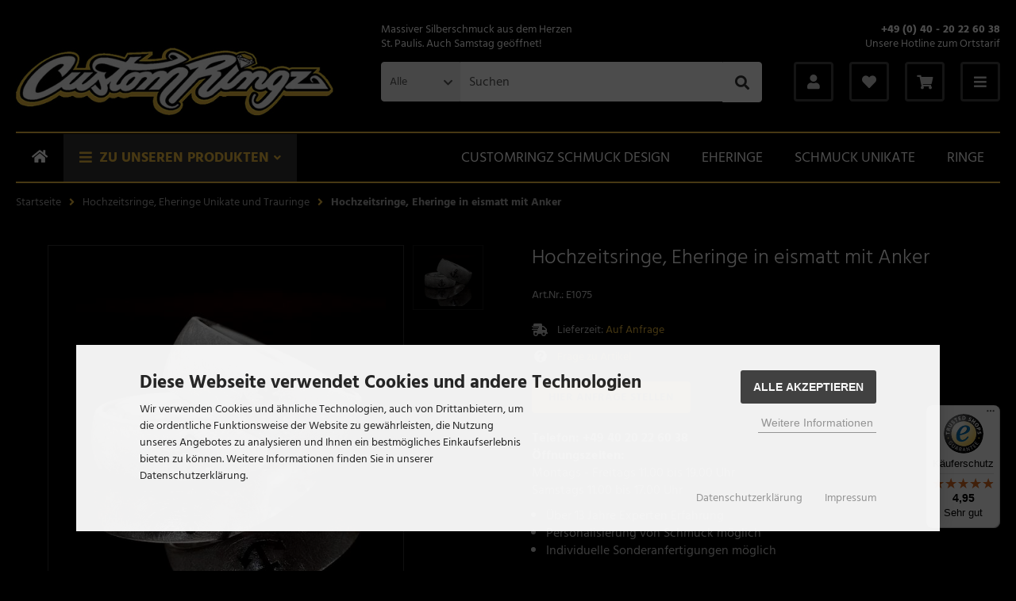

--- FILE ---
content_type: text/html; charset=iso-8859-15
request_url: https://www.customringz.de/Hochzeitsringe-Eheringe-Unikate-und-Trauringe/Hochzeitsringe-Eheringe-in-eismatt-mit-Anker::2665.html
body_size: 13322
content:
<!DOCTYPE html>
<html lang="de">
<head>
<meta charset="iso-8859-15" />
<meta name="viewport" content="width=device-width, initial-scale=1.0, user-scalable=yes" />
<title>Hochzeitsringe Eheringe eismatt Anker</title>
<meta name="description" content="Customringz stellt deine ganz persönlichen Hochzeitsringe her! Kauf diese Eheringe in eismatt mit Anker aus 935er Silber im Onlineshop." />
<meta name="robots" content="index,follow" />
<meta name="author" content="Reno Machule" />
<meta name="revisit-after" content="7 days" />
<link rel="canonical" href="https://www.customringz.de/Hochzeitsringe-Eheringe-Unikate-und-Trauringe/Hochzeitsringe-Eheringe-in-eismatt-mit-Anker::2665.html" />
<link rel="icon" type="image/png" sizes="16x16" href="https://www.customringz.de/templates/tpl_customringz_2021/favicons/favicon-16x16.png" />
<link rel="icon" type="image/png" sizes="32x32" href="https://www.customringz.de/templates/tpl_customringz_2021/favicons/favicon-32x32.png" />
<link rel="icon" type="image/png" sizes="96x96" href="https://www.customringz.de/templates/tpl_customringz_2021/favicons/favicon-96x96.png" />
<link rel="icon" type="image/png" sizes="194x194" href="https://www.customringz.de/templates/tpl_customringz_2021/favicons/favicon-194x194.png" />
<link rel="shortcut icon" href="https://www.customringz.de/templates/tpl_customringz_2021/favicons/favicon.ico" />
<link rel="apple-touch-icon" sizes="57x57" href="https://www.customringz.de/templates/tpl_customringz_2021/favicons/apple-touch-icon-57x57.png" />
<link rel="apple-touch-icon" sizes="60x60" href="https://www.customringz.de/templates/tpl_customringz_2021/favicons/apple-touch-icon-60x60.png" />
<link rel="apple-touch-icon" sizes="72x72" href="https://www.customringz.de/templates/tpl_customringz_2021/favicons/apple-touch-icon-72x72.png" />
<link rel="apple-touch-icon" sizes="76x76" href="https://www.customringz.de/templates/tpl_customringz_2021/favicons/apple-touch-icon-76x76.png" />
<link rel="apple-touch-icon" sizes="114x114" href="https://www.customringz.de/templates/tpl_customringz_2021/favicons/apple-touch-icon-114x114.png" />
<link rel="apple-touch-icon" sizes="120x120" href="https://www.customringz.de/templates/tpl_customringz_2021/favicons/apple-touch-icon-120x120.png" />
<link rel="apple-touch-icon" sizes="144x144" href="https://www.customringz.de/templates/tpl_customringz_2021/favicons/apple-touch-icon-144x144.png" />
<link rel="apple-touch-icon" sizes="152x152" href="https://www.customringz.de/templates/tpl_customringz_2021/favicons/apple-touch-icon-152x152.png" />
<link rel="apple-touch-icon" sizes="180x180" href="https://www.customringz.de/templates/tpl_customringz_2021/favicons/apple-touch-icon-180x180.png" />
<link rel="apple-touch-icon" href="https://www.customringz.de/templates/tpl_customringz_2021/favicons/apple-touch-icon-precomposed.png" />
<link rel="apple-touch-icon" href="https://www.customringz.de/templates/tpl_customringz_2021/favicons/apple-touch-icon.png" />
<link rel="mask-icon" href="https://www.customringz.de/templates/tpl_customringz_2021/favicons/safari-pinned-tab.svg" color="#888888" />
<meta name="msapplication-TileColor" content="#ffffff" />
<meta name="theme-color" content="#ffffff" />
<meta name="msapplication-config" content="https://www.customringz.de/templates/tpl_customringz_2021/favicons/browserconfig.xml" />
<link rel="manifest" href="https://www.customringz.de/templates/tpl_customringz_2021/favicons/site.webmanifest" />
<!--
=========================================================
modified eCommerce Shopsoftware (c) 2009-2013 [www.modified-shop.org]
=========================================================

modified eCommerce Shopsoftware offers you highly scalable E-Commerce-Solutions and Services.
The Shopsoftware is redistributable under the GNU General Public License (Version 2) [http://www.gnu.org/licenses/gpl-2.0.html].
based on: E-Commerce Engine Copyright (c) 2006 xt:Commerce, created by Mario Zanier & Guido Winger and licensed under GNU/GPL.
Information and contribution at http://www.xt-commerce.com

=========================================================
Please visit our website: www.modified-shop.org
=========================================================
-->
<meta name="generator" content="(c) by modified eCommerce Shopsoftware 80C https://www.modified-shop.org" />
<link rel="stylesheet" href="https://www.customringz.de/templates/tpl_customringz_2021/stylesheet.min.css?v=1712922636" type="text/css" media="screen" />
<script type="text/javascript">
  var DIR_WS_BASE = "https://www.customringz.de/";
  var DIR_WS_CATALOG = "/";
  var SetSecCookie = "1";
</script>
<link rel="stylesheet" property="stylesheet" href="https://www.customringz.de/templates/tpl_customringz_2021/css/product_inquiry.css" type="text/css" media="screen" />
<meta name="facebook-domain-verification" content="s4qvad3ga7ztihg0hae3qbgcpdb3h5" />

<script async data-type="text/javascript" type="as-oil" data-purposes="6" data-managed="as-oil">
  !function(f,b,e,v,n,t,s)
  {if(f.fbq)return;n=f.fbq=function(){n.callMethod?
  n.callMethod.apply(n,arguments):n.queue.push(arguments)};
  if(!f._fbq)f._fbq=n;n.push=n;n.loaded=!0;n.version='2.0';
  n.queue=[];t=b.createElement(e);t.async=!0;
  t.src=v;s=b.getElementsByTagName(e)[0];
  s.parentNode.insertBefore(t,s)}(window, document,'script',
  'https://connect.facebook.net/en_US/fbevents.js');
  fbq('init', '1016672246867075');
  fbq('track', 'PageView');
      fbq('track', 'ViewContent');
  </script>
<noscript>
<img height="1" width="1" style="display:none" data-managed="as-oil" data-src="https://www.facebook.com/tr?id=1016672246867075&ev=PageView&noscript=1" data-title="Facebook" data-purposes="6" />  
</noscript>
  

      <meta property="og:site_name" content="www.facebook.com/customringz" />
    <meta property="og:title" content="Hochzeitsringe, Eheringe in eismatt mit Anker" />
    <meta property="og:type" content="product" />
    <meta property="og:url" content="https://www.customringz.de/Hochzeitsringe-Eheringe-Unikate-und-Trauringe/Hochzeitsringe-Eheringe-in-eismatt-mit-Anker::2665.html" />
    <meta property="og:image" content="https://www.customringz.de/images/product_images/info_images/Hochzeitsringe-Eheringe-eismatt-Anker-2665_0.jpg" />
          <meta property="og:description" content="Eheringe aus 935er Silber
Diese Hochzeitsringe wurden in eismatt auf Kundenwunsch gefertigt und mit Anker verziert." />
          
      <meta name="twitter:card" content="summary" />
    <meta name="twitter:site" content="@customringz" />
    <meta name="twitter:title" content="Hochzeitsringe, Eheringe in eismatt mit Anker" />
    <meta name="twitter:url" content="https://www.customringz.de/Hochzeitsringe-Eheringe-Unikate-und-Trauringe/Hochzeitsringe-Eheringe-in-eismatt-mit-Anker::2665.html" />
    <meta name="twitter:image" content="https://www.customringz.de/images/product_images/info_images/Hochzeitsringe-Eheringe-eismatt-Anker-2665_0.jpg" />
          <meta name="twitter:description" content="Eheringe aus 935er Silber
Diese Hochzeitsringe wurden in eismatt auf Kundenwunsch gefertigt und mit Anker verziert." />
      
</head>
<body>
<div id="layout_wrap"><div class="layout_header"><div class="layout_header_inner"><div class="lh_logo"><a href="https://www.customringz.de/" title="Startseite &bull; Bikerschmuck, Skullringe, Rockabilly und Rockerschmuck"><img src="https://www.customringz.de/templates/tpl_customringz_2021/img/logo_head.png" alt="Bikerschmuck, Skullringe, Rockabilly und Rockerschmuck" /></a></div><div class="lh_action"><div class="lh_beneftis"><div class="lh_benefit_item1">Massiver Silberschmuck aus dem Herzen<br />St. Paulis. Auch Samstag geöffnet!</div>          <div class="lh_benefit_item2"><strong>+49 (0) 40 - 20 22 60 38</strong><br />Unsere Hotline zum Ortstarif</div>          </div><div class="lh_search"><div id="search_short"><div id="toggle_search" title=""><span class="search_01"><i class="fas fa-search"></i></span></div></div><div class="toggle_search"><div id="search"><form id="quick_find" action="https://www.customringz.de/advanced_search_result.php" method="get" class="box-search"><div class="search_inner search_cat_mode"><div class="search_cat"><select name="categories_id" id="cat_search"><option value="" selected="selected">Alle</option><option value="37">Customringz Schmuck Design</option><option value="102">Hochzeitsringe, Eheringe Unikate und Trauringe</option><option value="76">Neuheiten</option><option value="82">Schmuck Unikate</option><option value="112">Ketten</option><option value="108">Armbänder</option><option value="19">Totenkopf Schmuck</option><option value="67">Accessoires</option><option value="121">Mittelalter Schmuck</option><option value="123">Templer Schmuck</option><option value="20">Wikinger Schmuck</option><option value="59">Anhänger</option><option value="35">Biker Schmuck</option><option value="77">Anker-Schmuck</option><option value="98">Ringe</option><option value="63">Ohrringe, Ohrstecker, Ohrhänger</option><option value="50">Rockabilly Schmuck</option><option value="81">Gutscheine für unseren Schmuck</option><option value="84">Ringweitenänderung</option><option value="122">Gothic Schmuck</option></select><input type="hidden" name="inc_subcat" value="1" /></div>  <div class="search_input"><input type="text" name="keywords" placeholder="Suchen" id="inputString" maxlength="30" autocomplete="off" onkeyup="ac_lookup(this.value);"  /></div><div class="search_button"><span class="cssButton cssButtonColor7"><i class="fas fa-search"></i><button type="submit" class="cssButtonText" title="Suchen" id="inputStringSubmit"></button></span></div><div class="search_closer" id="search_closer"><i class="fas fa-times"></i></div></div></form><div class="suggestionsBox" id="suggestions" style="display:none;"><div class="suggestionList" id="autoSuggestionsList">&nbsp;</div></div></div></div></div><div class="lh_account"><div id="account_short" style="cursor:pointer"><a id="toggle_account" href="https://www.customringz.de/login.php" title="Mein Konto"><span class="account_01"><i class="fas fa-user"></i></span></a></div><div class="toggle_account"><div class="toggle_headline">Willkommen zur&uuml;ck!    </div><form id="loginbox" action="https://www.customringz.de/login.php?action=process" method="post" class="box-login"><div class="field_item_1"><span class="field_text">E-Mail-Adresse</span><input type="email" name="email_address" maxlength="50" /><span class="inputRequirement"><i class="fas fa-asterisk"></i></span></div><div class="field_item_1"><span class="field_text">Passwort</span><input type="password" name="password" maxlength="60" /><span class="inputRequirement"><i class="fas fa-asterisk"></i></span><span class="field_eye"><i class="fas fa-eye" data-name="password"></i></span></div><div class="toggle_action_1"><span class="cssButton cssButtonColor1"><i class="fas fa-sign-in-alt"></i><span class="cssButtonText" >Anmelden</span><button type="submit" class="cssButtonText" title="Anmelden">Anmelden</button></span></div></form><ul class="arrownav"><li><a href="https://www.customringz.de/create_account.php">Kundenkonto erstellen</a></li><li><a href="https://www.customringz.de/create_guest_account.php">Gastkonto erstellen</a></li><li><a href="https://www.customringz.de/password_double_opt.php">Passwort vergessen?</a></li></ul></div></div><div class="lh_wish"><div id="wishlist_short"><a id="toggle_wishlist" href="https://www.customringz.de/wishlist.php" title="Merkzettel"><span class="wish_01"><i class="fas fa-heart"></i></span></a></div><div class="toggle_wishlist"><div class="infomessage">Ihr Merkzettel ist leer.</div><div class="toggle_action_1"><a href="https://www.customringz.de/wishlist.php"><span class="cssButton cssButtonColor1" title="Merkzettel anzeigen"><span class="cssButtonText">Merkzettel anzeigen</span><span class="cssIconRight"><i class="fas fa-long-arrow-alt-right"></i></span></span></a></div></div></div>          <div class="lh_cart"><div id="cart_short"><a id="toggle_cart" href="https://www.customringz.de/shopping_cart.php" title="Warenkorb"><span class="cart_01"><i class="fas fa-shopping-cart"></i></span></a></div><div class="toggle_cart"><div class="infomessage">Ihr Warenkorb ist leer.</div><div class="toggle_action_1"><a href="https://www.customringz.de/shopping_cart.php"><span class="cssButton cssButtonColor1" title="Warenkorb anzeigen"><span class="cssButtonText">Warenkorb anzeigen</span><span class="cssIconRight"><i class="fas fa-long-arrow-alt-right"></i></span></span></a></div></div></div>          <div class="lh_menu"><div id="menu_short"><div id="#mobile_menu" title="Men&uuml;"><span class="menu_01"><i class="fas fa-bars"></i></span></div></div></div></div></div></div>  <div class="layout_categories"><div class="layout_categories_inner cf"><ul class="menu_items"><li class="level lev_home"><a title="Startseite" href="https://www.customringz.de/"><i class="fas fa-home"></i></a></li><li class="level"><span class="catlink">Zu unseren Produkten</span><div class="mega_menu"><ul><li class="level1"><a href="https://www.customringz.de/Customringz-Schmuck-Design:::37.html" title="Customringz Schmuck Design">Customringz Schmuck Design</a></li><li class="level1 Selected active1 activeparent1"><a href="https://www.customringz.de/Hochzeitsringe-Eheringe-Unikate-und-Trauringe:::102.html" title="Hochzeitsringe, Eheringe Unikate und Trauringe">Hochzeitsringe, Eheringe Unikate und Trauringe</a></li><li class="level1"><a href="https://www.customringz.de/Neuheiten:::76.html" title="Neuheiten">Neuheiten</a></li><li class="level1"><a href="https://www.customringz.de/Schmuck-Unikate:::82.html" title="Schmuck Unikate">Schmuck Unikate</a></li><li class="level1"><a href="https://www.customringz.de/Ketten:::112.html" title="Ketten">Ketten</a><ul class="cf"><li class="overview level2"><a href="https://www.customringz.de/Ketten:::112.html" title="Ketten"><i class="fas fa-arrow-circle-right"></i>Alles anzeigen aus: Ketten</a></li><li class="level2"><a href="https://www.customringz.de/Ketten/Doppelankerkette-aus-Silber:::112_114.html" title="Doppelankerkette aus Silber">Doppelankerkette aus Silber</a></li><li class="level2"><a href="https://www.customringz.de/Ketten/Zopfkette-aus-massivem-Silber:::112_115.html" title="Zopfkette aus massivem Silber">Zopfkette aus massivem Silber</a></li><li class="level2"><a href="https://www.customringz.de/Ketten/Koenigskette-aus-massivem-Silber:::112_113.html" title="K&ouml;nigskette aus massivem Silber">Königskette aus massivem Silber</a></li><li class="level2"><a href="https://www.customringz.de/Ketten/Totenkopf-Ketten:::112_118.html" title="Totenkopf Ketten">Totenkopf Ketten</a></li><li class="level2"><a href="https://www.customringz.de/Ketten/Kette-aus-Silber:::112_101.html" title="Kette aus Silber">Kette aus Silber</a></li><li class="level2"><a href="https://www.customringz.de/Ketten/Kugelkette:::112_9.html" title="Kugelkette">Kugelkette</a></li></ul></li><li class="level1"><a href="https://www.customringz.de/Armbaender:::108.html" title="Armb&auml;nder">Armbänder</a><ul class="cf"><li class="overview level2"><a href="https://www.customringz.de/Armbaender:::108.html" title="Armb&auml;nder"><i class="fas fa-arrow-circle-right"></i>Alles anzeigen aus: Armbänder</a></li><li class="level2"><a href="https://www.customringz.de/Armbaender/Panzerarmband:::108_29.html" title="Panzerarmband">Panzerarmband</a></li><li class="level2"><a href="https://www.customringz.de/Armbaender/Totenkopf-Armband:::108_110.html" title="Totenkopf Armband">Totenkopf Armband</a></li><li class="level2"><a href="https://www.customringz.de/Armbaender/Kugelarmband:::108_104.html" title="Kugelarmband">Kugelarmband</a></li><li class="level2"><a href="https://www.customringz.de/Armbaender/Armband-aus-Silber:::108_3.html" title="Armband aus Silber">Armband aus Silber</a></li></ul></li><li class="level1"><a href="https://www.customringz.de/Totenkopf-Schmuck:::19.html" title="Totenkopf Schmuck">Totenkopf Schmuck</a><ul class="cf"><li class="overview level2"><a href="https://www.customringz.de/Totenkopf-Schmuck:::19.html" title="Totenkopf Schmuck"><i class="fas fa-arrow-circle-right"></i>Alles anzeigen aus: Totenkopf Schmuck</a></li><li class="level2"><a href="https://www.customringz.de/Totenkopf-Schmuck/Totenkopfring-Skullringe:::19_25.html" title="Totenkopfring, Skullringe">Totenkopfring, Skullringe</a></li><li class="level2"><a href="https://www.customringz.de/Totenkopf-Schmuck/Totenkopfanhaenger-aus-Silber:::19_26.html" title="Totenkopfanh&auml;nger aus Silber">Totenkopfanhänger aus Silber</a></li><li class="level2"><a href="https://www.customringz.de/Totenkopf-Schmuck/Totenkopf-Armband:::19_27.html" title="Totenkopf Armband">Totenkopf Armband</a></li><li class="level2"><a href="https://www.customringz.de/Totenkopf-Schmuck/Totenkopf-Ketten:::19_28.html" title="Totenkopf Ketten">Totenkopf Ketten</a></li></ul></li><li class="level1"><a href="https://www.customringz.de/Accessoires:::67.html" title="Accessoires">Accessoires</a><ul class="cf"><li class="overview level2"><a href="https://www.customringz.de/Accessoires:::67.html" title="Accessoires"><i class="fas fa-arrow-circle-right"></i>Alles anzeigen aus: Accessoires</a></li><li class="level2"><a href="https://www.customringz.de/Accessoires/Guertelschnallen:::67_65.html" title="G&uuml;rtelschnallen">Gürtelschnallen</a></li><li class="level2"><a href="https://www.customringz.de/Accessoires/Schraubknoepfe-Schraubnieten:::67_66.html" title="Schraubkn&ouml;pfe, Schraubnieten">Schraubknöpfe, Schraubnieten</a></li><li class="level2"><a href="https://www.customringz.de/Accessoires/Manschettenknoepfe-von-Customringz:::67_86.html" title="Manschettenkn&ouml;pfe von Customringz">Manschettenknöpfe von Customringz</a></li></ul></li><li class="level1"><a href="https://www.customringz.de/Mittelalter-Schmuck:::121.html" title="Mittelalter Schmuck">Mittelalter Schmuck</a></li><li class="level1"><a href="https://www.customringz.de/Templer-Schmuck:::123.html" title="Templer Schmuck">Templer Schmuck</a></li><li class="level1"><a href="https://www.customringz.de/Wikinger-Schmuck:::20.html" title="Wikinger Schmuck">Wikinger Schmuck</a><ul class="cf"><li class="overview level2"><a href="https://www.customringz.de/Wikinger-Schmuck:::20.html" title="Wikinger Schmuck"><i class="fas fa-arrow-circle-right"></i>Alles anzeigen aus: Wikinger Schmuck</a></li><li class="level2"><a href="https://www.customringz.de/Wikinger-Schmuck/Thors-Hammer-Schmuck:::20_78.html" title="Thors Hammer Schmuck">Thors Hammer Schmuck</a></li></ul></li><li class="level1"><a href="https://www.customringz.de/Anhaenger:::59.html" title="Anh&auml;nger">Anhänger</a></li><li class="level1"><a href="https://www.customringz.de/Biker-Schmuck:::35.html" title="Biker Schmuck">Biker Schmuck</a><ul class="cf"><li class="overview level2"><a href="https://www.customringz.de/Biker-Schmuck:::35.html" title="Biker Schmuck"><i class="fas fa-arrow-circle-right"></i>Alles anzeigen aus: Biker Schmuck</a></li><li class="level2"><a href="https://www.customringz.de/Biker-Schmuck/Biker-Ringe:::35_58.html" title="Biker Ringe">Biker Ringe</a></li><li class="level2"><a href="https://www.customringz.de/Biker-Schmuck/Rockerschmuck:::35_79.html" title="Rockerschmuck">Rockerschmuck</a></li></ul></li><li class="level1"><a href="https://www.customringz.de/Anker-Schmuck:::77.html" title="Anker-Schmuck">Anker-Schmuck</a><ul class="cf"><li class="overview level2"><a href="https://www.customringz.de/Anker-Schmuck:::77.html" title="Anker-Schmuck"><i class="fas fa-arrow-circle-right"></i>Alles anzeigen aus: Anker-Schmuck</a></li><li class="level2"><a href="https://www.customringz.de/Anker-Schmuck/Ankeranhaenger-aus-Silber:::77_117.html" title="Ankeranh&auml;nger aus Silber">Ankeranhänger aus Silber</a></li></ul></li><li class="level1"><a href="https://www.customringz.de/Ringe:::98.html" title="Ringe">Ringe</a></li><li class="level1"><a href="https://www.customringz.de/Ohrringe-Ohrstecker-Ohrhaenger:::63.html" title="Ohrringe, Ohrstecker, Ohrh&auml;nger">Ohrringe, Ohrstecker, Ohrhänger</a></li><li class="level1"><a href="https://www.customringz.de/Rockabilly-Schmuck:::50.html" title="Rockabilly Schmuck">Rockabilly Schmuck</a></li><li class="level1"><a href="https://www.customringz.de/Gutscheine-fuer-unseren-Schmuck:::81.html" title="Gutscheine f&uuml;r unseren Schmuck">Gutscheine für unseren Schmuck</a></li><li class="level1"><a href="https://www.customringz.de/Ringweitenaenderung:::84.html" title="Ringweiten&auml;nderung">Ringweitenänderung</a></li><li class="level1"><a href="https://www.customringz.de/Gothic-Schmuck:::122.html" title="Gothic Schmuck">Gothic Schmuck</a></li></ul></div></li><li class="level_filler"></li><li class="level"><a href="https://www.customringz.de/Customringz-Schmuck-Design:::37.html" title="">Customringz Schmuck Design</a></li><li class="level"><a href="https://www.customringz.de/Hochzeitsringe-Eheringe-Unikate-und-Trauringe:::102.html" title="">Eheringe</a></li><li class="level"><a href="https://www.customringz.de/Schmuck-Unikate:::82.html" title="">Schmuck Unikate</a></li><li class="level"><a href="https://www.customringz.de/Ringe:::98.html" title="">Ringe</a></li></ul></div></div><div class="layout_content"><div id="breadcrumb">  <span itemscope itemtype="http://schema.org/BreadcrumbList"><span itemprop="itemListElement" itemscope itemtype="http://schema.org/ListItem"><a itemprop="item" href="https://www.customringz.de/" class="headerNavigation"><span itemprop="name">Startseite</span></a><meta itemprop="position" content="1" /></span><i class="fas fa-angle-right"></i><span itemprop="itemListElement" itemscope itemtype="http://schema.org/ListItem"><a itemprop="item" href="https://www.customringz.de/Hochzeitsringe-Eheringe-Unikate-und-Trauringe:::102.html" class="headerNavigation"><span itemprop="name">Hochzeitsringe, Eheringe Unikate und Trauringe</span></a><meta itemprop="position" content="2" /></span><i class="fas fa-angle-right"></i><span itemprop="itemListElement" itemscope itemtype="http://schema.org/ListItem"><meta itemprop="item" content="https://www.customringz.de/Hochzeitsringe-Eheringe-Unikate-und-Trauringe/Hochzeitsringe-Eheringe-in-eismatt-mit-Anker::2665.html" /><span class="current" itemprop="name">Hochzeitsringe, Eheringe in eismatt mit Anker</span><meta itemprop="position" content="3" /></span></span></div>            <div class="layout_content_small cf"><div id="product_info" itemscope itemtype="http://schema.org/Product"><form id="cart_quantity" action="https://www.customringz.de/product_info.php?products_id=2665&amp;action=add_product" method="post"><div class="product_details_top"><div class="pd_cols_row cf"><div class="pd_heading"><div class="pd_title"><h1 itemprop="name">Hochzeitsringe, Eheringe in eismatt mit Anker</h1><div class="pd_heading_inforow"><strong>Art.Nr.:</strong> <span itemprop="sku">E1075</span></div>                  </div></div><div class="pd_col_1 pd_sticky cf"><div class="pd_image_container"><div class="pd_image_small_container small_img cf"><div class="pd_image_small"><div class="pd_image_small_inner"><img class="lazyload" data-src="https://www.customringz.de/images/product_images/thumbnail_images/Hochzeitsringe-Eheringe-eismatt-Anker-2665_0.jpg" alt="Hochzeitsringe, Eheringe in eismatt mit Anker" title="Hochzeitsringe, Eheringe in eismatt mit Anker" />        </div></div></div>        <div id="pd_image_zoomer" class="pd_image_big_container big_img cf"><div class="pd_image_big"><div class="pd_image_big_inner"><img data-original="https://www.customringz.de/images/product_images/popup_images/Hochzeitsringe-Eheringe-eismatt-Anker-2665_0.jpg" src="https://www.customringz.de/images/product_images/info_images/Hochzeitsringe-Eheringe-eismatt-Anker-2665_0.jpg" alt="Hochzeitsringe, Eheringe in eismatt mit Anker" title="Hochzeitsringe, Eheringe in eismatt mit Anker" itemprop="image" /></div></div></div>        </div></div><div class="pd_col_2"><div class="pd_shippingrow"><div class="pd_shipping_icon"><i class="fas fa-shipping-fast"></i></div><div class="pd_shipping_content"><strong>Lieferzeit:</strong> <a rel="nofollow" target="_blank" href="https://www.customringz.de/popup_content.php?coID=103" title="Information" class="iframe">Auf Anfrage</a></div></div><div class="pd_questionrow"><div class="pd_question_icon"><i class="fas fa-question-circle"></i></div><div class="pd_question_content"><a class="iframe cboxElement" rel="nofollow" target="_blank" href="https://www.customringz.de/shop_content_popup.php?coID=110&amp;products_id=2665" title="Frage zu Artikel">Frage zu Artikel</a></div></div><div class="pd_summary" itemprop="offers" itemscope itemtype="http://schema.org/Offer"><meta itemprop="url" content="https://www.customringz.de/Hochzeitsringe-Eheringe-Unikate-und-Trauringe/Hochzeitsringe-Eheringe-in-eismatt-mit-Anker::2665.html" /><meta itemprop="priceCurrency" content="EUR" /><meta itemprop="availability" content="http://schema.org/InStock" />                    <meta itemprop="itemCondition" content="http://schema.org/NewCondition" /><div class="addtobasket addtobasket-cus cssButtonColor2"> <a class="iframe cboxElement" rel="nofollow" target="_blank" href="https://www.customringz.de/shop_content_popup.php?coID=110&amp;products_id=2665" title="Hier Anfrage stellen">Hier Anfrage stellen</a></div><div class="pd_description" style="margin-top:10px;"><div><strong>Telefon: +49 40 20 22 60 38</strong></div><div class="german-fonts"><strong>&Ouml;ffnungszeiten:</strong><br />Montags - Freitags 11.00 bis 19.00 Uhr <br />Samstags 11.00 bis 17.00 Uhr</h2><ul class="usp-ul"><li>&Uuml;ber 13 Jahre Experten Erfahrung</li><li>Personalisierung von Schmuck m&ouml;glich</li><li>Individuelle Sonderanfertigungen m&ouml;glich</li></ul></div></div><div class="cf"></div><div style="background:#ccc;padding:10px 10px 0 10px;margin: 5px 0 0 0;"><div class="pp-message"></div></div><div class="pd_module_title">Produktbeschreibung</div><div class="pd_description" itemprop="description"><h2>Eheringe aus 935er Silber</h2>Diese Hochzeitsringe wurden in eismatt auf Kundenwunsch gefertigt und mit Anker verziert.</div><div class="social_container pd_social"><div class="pd_module_title">Folgt und teilt uns gerne auf Social Media</div><div class="social_bar"><div class="sb_facebook"><a target="_blank" rel="noopener" href="https://www.facebook.com/sharer/sharer.php?u=https://www.customringz.de/Hochzeitsringe-Eheringe-Unikate-und-Trauringe/Hochzeitsringe-Eheringe-in-eismatt-mit-Anker::2665.html"><i class="fab fa-facebook-f"></i></a></div><div class="sb_twitter"><a target="_blank" rel="noopener" href="https://twitter.com/intent/tweet?url=https://www.customringz.de/Hochzeitsringe-Eheringe-Unikate-und-Trauringe/Hochzeitsringe-Eheringe-in-eismatt-mit-Anker::2665.html&amp;text="><i class="fab fa-twitter"></i></a></div><div class="sb_youtube"><a target="_blank" rel="noopener" href="https://www.youtube.com/channel/UCcbRPA2MhtyeD0Va9h_uYhA/featured"><i class="fab fa-youtube"></i></a></div><div class="sb_instagram"><a target="_blank" rel="noopener" href="https://www.instagram.com/customringz"><i class="fab fa-instagram"></i></a></div><div class="sb_linkedin"><a target="_blank" rel="noopener" href="https://www.linkedin.com/shareArticle?mini=true&amp;url=https://www.customringz.de/Hochzeitsringe-Eheringe-Unikate-und-Trauringe/Hochzeitsringe-Eheringe-in-eismatt-mit-Anker::2665.html"><i class="fab fa-linkedin-in"></i></a></div></div></div></div></div></div></form></div></div></div><div class="layout_subfooter"><div class="layout_subfooter_inner cf">Bester Bikerschmuck links und rechts der Elbe</div></div><div class="layout_footer"><div class="layout_footer_inner"><div class="footer_box_row cf"><div class="footer_box"><div class="footer_box_inner cf"><div class="box3"><div class="box3_header">Kontakt</div><div class="box3_line"></div><div class="box3_text"><strong>Customringz</strong><br />Seiler Str. 36a<br />20359 Hamburg<br /><br />E-Mail: info@customringz.de<br />Telefon: +49 40 20 22 60 38<br /><br />&Ouml;ffnungszeiten:<br />Montags - Freitags 11.00 bis 19.00 Uhr<br />Samstags 11.00 bis 17.00 Uhr          </div></div>        </div></div><div class="footer_box"><div class="footer_box_inner cf"><div class="box3"><div class="box3_header">Mehr &uuml;ber...</div><div class="box3_line"></div><ul class="footerlist"><li class="level1"><a href="https://www.customringz.de/Liefer-Versand-und-Zahlungsbedingungen:_:1.html" title="Liefer- Versand- und Zahlungsbedingungen">Liefer- Versand- und Zahlungsbedingungen</a></li><li class="level1"><a href="https://www.customringz.de/Datenschutzhinweise:_:2.html" title="Datenschutzhinweise">Datenschutzhinweise</a></li><li class="level1"><a href="https://www.customringz.de/AGB:_:3.html" title="AGB">AGB</a></li><li class="level1"><a href="https://www.customringz.de/Impressum:_:4.html" title="Impressum">Impressum</a></li><li class="level1"><a href="https://www.customringz.de/Kontakt-Customringz-Hamburg:_:7.html" title="Kontakt Customringz Hamburg">Kontakt Customringz Hamburg</a></li><li class="level1"><a href="https://www.customringz.de/Widerrufsbelehrung:_:9.html" title="Widerrufsbelehrung">Widerrufsbelehrung</a></li><li class="level1"><a href="https://www.customringz.de/Lieferzeit:_:103.html" title="Lieferzeit">Lieferzeit</a></li><li class="level1"><a href="javascript:;" trigger-cookie-consent-panel="">Cookie Einstellungen</a></li></ul></div></div></div>        <div class="footer_box"><div class="footer_box_inner cf"><div class="box3"><div class="box3_header">Informationen</div><div class="box3_line"></div><ul class="footerlist"><li class="level1"><a href="https://www.customringz.de/Sitemap-von-Customringz-Bikerschmuck:_:8.html" title="Sitemap von Customringz Bikerschmuck">Sitemap von Customringz Bikerschmuck</a></li><li class="level1"><a href="https://www.customringz.de/Gaestebuch:_:106.html" title="Gästebuch">Gästebuch</a></li><li class="level1"><a href="https://www.customringz.de/Was-ist-Sterlingsilber:_:109.html" title="Was ist Sterlingsilber?">Was ist Sterlingsilber?</a></li><li class="level1"><a href="https://www.customringz.de/Customringz-Blog:_:10.html" title="Customringz Blog">Customringz Blog</a></li><li class="level1"><a href="https://www.customringz.de/Presseartikel-ueber-Customringz:_:11.html" title="Presseartikel über Customringz">Presseartikel über Customringz</a></li><li class="level1"><a href="https://www.customringz.de/Links:_:12.html" title="Links">Links</a></li></ul></div></div></div>        <div class="footer_box"><div class="footer_box_inner cf"><div class="box3"><div class="box3_header">Zahlung per</div><div class="box3_line"></div><div class="footer_payment cf"><span><img class="lazyload" data-src="https://www.customringz.de/templates/tpl_customringz_2021/img/payment_icons/payment_icon_paypal.png" alt="Logo Paypal"></span><span><img class="lazyload" data-src="https://www.customringz.de/templates/tpl_customringz_2021/img/payment_icons/payment_icon_mastercard.png" alt="Logo Mastercard"></span><span><img class="lazyload" data-src="https://www.customringz.de/templates/tpl_customringz_2021/img/payment_icons/payment_icon_visa.png" alt="Logo VISA"></span><span><img class="lazyload" data-src="https://www.customringz.de/templates/tpl_customringz_2021/img/payment_icons/payment_icon_amex.png" alt="Logo Amex"></span><span><img class="lazyload" data-src="https://www.customringz.de/templates/tpl_customringz_2021/img/payment_icons/payment_icon_sepa.png" alt="Logo SEPA"></span><span><img class="lazyload" data-src="https://www.customringz.de/templates/tpl_customringz_2021/img/payment_icons/payment_icon_invoice.png" alt="Logo Rechnungs"></span><span><img class="lazyload" data-src="https://www.customringz.de/templates/tpl_customringz_2021/img/payment_icons/payment_icon_klarna.png" alt="Logo Klarna"></span><span><img class="lazyload" data-src="https://www.customringz.de/templates/tpl_customringz_2021/img/payment_icons/payment_icon_moneyorder.png" alt="Logo Moneyorder"></span><span><img class="lazyload" data-src="https://www.customringz.de/templates/tpl_customringz_2021/img/payment_icons/payment_icon_nachnahme.png" alt="Logo Nachnahme"></span></div><div class="box3_header">Social Media</div><div class="box3_line"></div><div class="footer_social"><a href="https://de-de.facebook.com/customringz" target="_blank" rel="noopener" title="Facebook"><i class="fab fa-facebook"></i></a><a href="https://twitter.com/CustomRingz" target="_blank" rel="noopener" title="Twitter"><i class="fab fa-twitter"></i></a><a href="https://www.instagram.com/customringz/" target="_blank" rel="noopener" title="Instagram"><i class="fab fa-instagram"></i></a><a href="https://www.youtube.com/channel/UCcbRPA2MhtyeD0Va9h_uYhA" target="_blank" rel="noopener" title="YouTube"><i class="fab fa-youtube"></i></a><a href="https://de.linkedin.com/in/reno-machule-30a23633" target="_blank" rel="noopener" title="Linkedin"><i class="fab fa-linkedin-in"></i></a></div></div></div></div>      </div></div><div class="copyright_text">&copy; 2026 Bikerschmuck, Skullringe, Rockabilly und Rockerschmuck &bull;  Alle Rechte vorbehalten<br />modified eCommerce Shopsoftware &copy; 2009-2026 &bull; Design &amp; Umsetzung Rehm Webdesign</div></div><div id="mobile_menu"><ul><li class="level1"><a href="https://www.customringz.de/Customringz-Schmuck-Design:::37.html" title="Customringz Schmuck Design">Customringz Schmuck Design</a></li><li class="level1 Selected active1 activeparent1"><a href="https://www.customringz.de/Hochzeitsringe-Eheringe-Unikate-und-Trauringe:::102.html" title="Hochzeitsringe, Eheringe Unikate und Trauringe">Hochzeitsringe, Eheringe Unikate und Trauringe</a></li><li class="level1"><a href="https://www.customringz.de/Neuheiten:::76.html" title="Neuheiten">Neuheiten</a></li><li class="level1"><a href="https://www.customringz.de/Schmuck-Unikate:::82.html" title="Schmuck Unikate">Schmuck Unikate</a></li><li class="level1"><a href="https://www.customringz.de/Ketten:::112.html" title="Ketten">Ketten</a><ul class="cf"><li class="overview level2"><a href="https://www.customringz.de/Ketten:::112.html" title="Ketten"><i class="fas fa-arrow-circle-right"></i>Alles anzeigen aus: Ketten</a></li><li class="level2"><a href="https://www.customringz.de/Ketten/Doppelankerkette-aus-Silber:::112_114.html" title="Doppelankerkette aus Silber">Doppelankerkette aus Silber</a></li><li class="level2"><a href="https://www.customringz.de/Ketten/Zopfkette-aus-massivem-Silber:::112_115.html" title="Zopfkette aus massivem Silber">Zopfkette aus massivem Silber</a></li><li class="level2"><a href="https://www.customringz.de/Ketten/Koenigskette-aus-massivem-Silber:::112_113.html" title="K&ouml;nigskette aus massivem Silber">Königskette aus massivem Silber</a></li><li class="level2"><a href="https://www.customringz.de/Ketten/Totenkopf-Ketten:::112_118.html" title="Totenkopf Ketten">Totenkopf Ketten</a></li><li class="level2"><a href="https://www.customringz.de/Ketten/Kette-aus-Silber:::112_101.html" title="Kette aus Silber">Kette aus Silber</a></li><li class="level2"><a href="https://www.customringz.de/Ketten/Kugelkette:::112_9.html" title="Kugelkette">Kugelkette</a></li></ul></li><li class="level1"><a href="https://www.customringz.de/Armbaender:::108.html" title="Armb&auml;nder">Armbänder</a><ul class="cf"><li class="overview level2"><a href="https://www.customringz.de/Armbaender:::108.html" title="Armb&auml;nder"><i class="fas fa-arrow-circle-right"></i>Alles anzeigen aus: Armbänder</a></li><li class="level2"><a href="https://www.customringz.de/Armbaender/Panzerarmband:::108_29.html" title="Panzerarmband">Panzerarmband</a></li><li class="level2"><a href="https://www.customringz.de/Armbaender/Totenkopf-Armband:::108_110.html" title="Totenkopf Armband">Totenkopf Armband</a></li><li class="level2"><a href="https://www.customringz.de/Armbaender/Kugelarmband:::108_104.html" title="Kugelarmband">Kugelarmband</a></li><li class="level2"><a href="https://www.customringz.de/Armbaender/Armband-aus-Silber:::108_3.html" title="Armband aus Silber">Armband aus Silber</a></li></ul></li><li class="level1"><a href="https://www.customringz.de/Totenkopf-Schmuck:::19.html" title="Totenkopf Schmuck">Totenkopf Schmuck</a><ul class="cf"><li class="overview level2"><a href="https://www.customringz.de/Totenkopf-Schmuck:::19.html" title="Totenkopf Schmuck"><i class="fas fa-arrow-circle-right"></i>Alles anzeigen aus: Totenkopf Schmuck</a></li><li class="level2"><a href="https://www.customringz.de/Totenkopf-Schmuck/Totenkopfring-Skullringe:::19_25.html" title="Totenkopfring, Skullringe">Totenkopfring, Skullringe</a></li><li class="level2"><a href="https://www.customringz.de/Totenkopf-Schmuck/Totenkopfanhaenger-aus-Silber:::19_26.html" title="Totenkopfanh&auml;nger aus Silber">Totenkopfanhänger aus Silber</a></li><li class="level2"><a href="https://www.customringz.de/Totenkopf-Schmuck/Totenkopf-Armband:::19_27.html" title="Totenkopf Armband">Totenkopf Armband</a></li><li class="level2"><a href="https://www.customringz.de/Totenkopf-Schmuck/Totenkopf-Ketten:::19_28.html" title="Totenkopf Ketten">Totenkopf Ketten</a></li></ul></li><li class="level1"><a href="https://www.customringz.de/Accessoires:::67.html" title="Accessoires">Accessoires</a><ul class="cf"><li class="overview level2"><a href="https://www.customringz.de/Accessoires:::67.html" title="Accessoires"><i class="fas fa-arrow-circle-right"></i>Alles anzeigen aus: Accessoires</a></li><li class="level2"><a href="https://www.customringz.de/Accessoires/Guertelschnallen:::67_65.html" title="G&uuml;rtelschnallen">Gürtelschnallen</a></li><li class="level2"><a href="https://www.customringz.de/Accessoires/Schraubknoepfe-Schraubnieten:::67_66.html" title="Schraubkn&ouml;pfe, Schraubnieten">Schraubknöpfe, Schraubnieten</a></li><li class="level2"><a href="https://www.customringz.de/Accessoires/Manschettenknoepfe-von-Customringz:::67_86.html" title="Manschettenkn&ouml;pfe von Customringz">Manschettenknöpfe von Customringz</a></li></ul></li><li class="level1"><a href="https://www.customringz.de/Mittelalter-Schmuck:::121.html" title="Mittelalter Schmuck">Mittelalter Schmuck</a></li><li class="level1"><a href="https://www.customringz.de/Templer-Schmuck:::123.html" title="Templer Schmuck">Templer Schmuck</a></li><li class="level1"><a href="https://www.customringz.de/Wikinger-Schmuck:::20.html" title="Wikinger Schmuck">Wikinger Schmuck</a><ul class="cf"><li class="overview level2"><a href="https://www.customringz.de/Wikinger-Schmuck:::20.html" title="Wikinger Schmuck"><i class="fas fa-arrow-circle-right"></i>Alles anzeigen aus: Wikinger Schmuck</a></li><li class="level2"><a href="https://www.customringz.de/Wikinger-Schmuck/Thors-Hammer-Schmuck:::20_78.html" title="Thors Hammer Schmuck">Thors Hammer Schmuck</a></li></ul></li><li class="level1"><a href="https://www.customringz.de/Anhaenger:::59.html" title="Anh&auml;nger">Anhänger</a></li><li class="level1"><a href="https://www.customringz.de/Biker-Schmuck:::35.html" title="Biker Schmuck">Biker Schmuck</a><ul class="cf"><li class="overview level2"><a href="https://www.customringz.de/Biker-Schmuck:::35.html" title="Biker Schmuck"><i class="fas fa-arrow-circle-right"></i>Alles anzeigen aus: Biker Schmuck</a></li><li class="level2"><a href="https://www.customringz.de/Biker-Schmuck/Biker-Ringe:::35_58.html" title="Biker Ringe">Biker Ringe</a></li><li class="level2"><a href="https://www.customringz.de/Biker-Schmuck/Rockerschmuck:::35_79.html" title="Rockerschmuck">Rockerschmuck</a></li></ul></li><li class="level1"><a href="https://www.customringz.de/Anker-Schmuck:::77.html" title="Anker-Schmuck">Anker-Schmuck</a><ul class="cf"><li class="overview level2"><a href="https://www.customringz.de/Anker-Schmuck:::77.html" title="Anker-Schmuck"><i class="fas fa-arrow-circle-right"></i>Alles anzeigen aus: Anker-Schmuck</a></li><li class="level2"><a href="https://www.customringz.de/Anker-Schmuck/Ankeranhaenger-aus-Silber:::77_117.html" title="Ankeranh&auml;nger aus Silber">Ankeranhänger aus Silber</a></li></ul></li><li class="level1"><a href="https://www.customringz.de/Ringe:::98.html" title="Ringe">Ringe</a></li><li class="level1"><a href="https://www.customringz.de/Ohrringe-Ohrstecker-Ohrhaenger:::63.html" title="Ohrringe, Ohrstecker, Ohrh&auml;nger">Ohrringe, Ohrstecker, Ohrhänger</a></li><li class="level1"><a href="https://www.customringz.de/Rockabilly-Schmuck:::50.html" title="Rockabilly Schmuck">Rockabilly Schmuck</a></li><li class="level1"><a href="https://www.customringz.de/Gutscheine-fuer-unseren-Schmuck:::81.html" title="Gutscheine f&uuml;r unseren Schmuck">Gutscheine für unseren Schmuck</a></li><li class="level1"><a href="https://www.customringz.de/Ringweitenaenderung:::84.html" title="Ringweiten&auml;nderung">Ringweitenänderung</a></li><li class="level1"><a href="https://www.customringz.de/Gothic-Schmuck:::122.html" title="Gothic Schmuck">Gothic Schmuck</a></li></ul>    </div></div>
<div class="copyright"><span class="cop_magenta">mod</span><span class="cop_grey">ified eCommerce Shopsoftware &copy; 2009-2026</span></div><link rel="stylesheet" property="stylesheet" href="https://www.customringz.de/templates/tpl_customringz_2021/css/tpl_plugins.min.css?v=1711694893" type="text/css" media="screen" />

<script src="https://www.customringz.de/templates/tpl_customringz_2021/javascript/jquery.min.js" type="text/javascript"></script>
<script src="https://www.customringz.de/templates/tpl_customringz_2021/javascript/tpl_plugins.min.js?v=1711694893" type="text/javascript"></script>
<script>$(document).ready(function(){var option=$('#suggestions');$(document).click(function(e){var target=$(e.target);if(!(target.is(option)|| option.find(target).length)){ac_closing();}});});var ac_pageSize=8;var ac_page=1;var ac_result=0;var ac_show_page='Seite ';var ac_show_page_of=' von ';function ac_showPage(ac_page){ac_result=Math.ceil($("#autocomplete_main").children().length/ac_pageSize);$('.autocomplete_content').hide();$('.autocomplete_content').each(function(n){if(n >=(ac_pageSize*(ac_page-1))&& n <(ac_pageSize*ac_page)){$(this).show();}});$('#autocomplete_next').css('visibility', 'hidden');$('#autocomplete_prev').css('visibility', 'hidden');if(ac_page > 1){$('#autocomplete_prev').css('visibility', 'visible');}if(ac_page < ac_result && ac_result > 1){$('#autocomplete_next').css('visibility', 'visible');}$('#autocomplete_count').html(ac_show_page+ac_page+ac_show_page_of+ac_result);}function ac_prevPage(){if(ac_page==1){ac_page=ac_result;}else{ac_page--;}if(ac_page < 1){ac_page=1;}ac_showPage(ac_page);}function ac_nextPage(){if(ac_page==ac_result){ac_page=1;}else{ac_page++;}ac_showPage(ac_page);}function ac_lookup(inputString){if(inputString.length==0){$('#suggestions').hide();}else{var post_params=$('#quick_find').serialize();post_params=post_params.replace("keywords=", "queryString=");$.post("https://www.customringz.de/api/autocomplete/autocomplete.php", post_params, function(data){if(data.length > 0){$('#suggestions').slideDown();$('#autoSuggestionsList').html(data);ac_showPage(1);$('#autocomplete_prev').click(ac_prevPage);$('#autocomplete_next').click(ac_nextPage);}});}}$('#cat_search').on('change', function(){$('#inputString').val('');});function ac_closing(){setTimeout("$('#suggestions').slideUp();", 100);ac_page=1;}</script>  <script>$(document).ready(function(){$(".cbimages").colorbox({rel:'cbimages', scalePhotos:true, maxWidth: "96%", maxHeight: "96%", fixed: true, close: '<i class="fas fa-times"></i>', next: '<i class="fas fa-chevron-right"></i>', previous: '<i class="fas fa-chevron-left"></i>'});$(".iframe").colorbox({iframe:true, width:"780", height:"560", maxWidth: "96%", maxHeight: "96%", fixed: true, close: '<i class="fas fa-times"></i>'});$(".inline").colorbox({inline:true, width:"780", maxWidth: "96%", maxHeight: "96%", fixed: true, close: '<i class="fas fa-times"></i>'});$("#print_order_layer").on('submit', function(event){$.colorbox({iframe:true, width:"780", height:"560", maxWidth: "96%", maxHeight: "96%", close: '<i class="fas fa-times"></i>', href:$(this).attr("action")+'&'+$(this).serialize()});return false;});});jQuery.extend(jQuery.colorbox.settings,{current: "Bild&nbsp;{current}&nbsp;von&nbsp;{total}", previous: "Zur&uuml;ck", next: "Vor", close: "Schlie&szlig;en", xhrError: "Dieser Inhalt konnte nicht geladen werden.", imgError: "Dieses Bild konnte nicht geladen werden.", slideshowStart: "Slideshow starten", slideshowStop: "Slideshow anhalten"});</script><script id="oil-configuration" type="application/configuration">{"config_version": 1, "preview_mode": false, "advanced_settings": true, "timeout": 0, "iabVendorListUrl": "https://www.customringz.de/ajax.php?ext=get_cookie_consent&speed=1&language=de", "locale":{"localeId": "de", "version": 1, "texts":{"label_intro_heading": "Diese Webseite verwendet Cookies und andere Technologien", "label_intro": "Wir verwenden Cookies und &auml;hnliche Technologien, auch von Drittanbietern, um die ordentliche Funktionsweise der Website zu gew&auml;hrleisten, die Nutzung unseres Angebotes zu analysieren und Ihnen ein bestm&ouml;gliches Einkaufserlebnis bieten zu k&ouml;nnen. Weitere Informationen finden Sie in unserer Datenschutzerkl&auml;rung.", "label_button_yes": "Speichern", "label_button_back": "Zur&uuml;ck", "label_button_yes_all": "Alle Akzeptieren", "label_button_advanced_settings": "Weitere Informationen", "label_cpc_heading": "Cookie Einstellungen", "label_cpc_activate_all": "Alle aktivieren", "label_cpc_deactivate_all": "Alle deaktivieren", "label_nocookie_head": "Keine Cookies erlaubt.", "label_nocookie_text": "Bitte aktivieren Sie Cookies in den Einstellungen Ihres Browsers.", "label_third_party": " ", "label_imprint_links": "<a href='https://www.customringz.de/popup_content.php?coID=2' onclick='return cc_popup_content(this)'>Datenschutzerkl&auml;rung</a> <a href='https://www.customringz.de/popup_content.php?coID=4' onclick='return cc_popup_content(this)'>Impressum</a>"}}}</script><script src="https://www.customringz.de/templates/tpl_customringz_2021/javascript/oil.min.js"></script><script>!function(e){var n={};function t(o){if(n[o])return n[o].exports;var r=n[o]={i:o,l:!1,exports:{}};return e[o].call(r.exports,r,r.exports,t),r.l=!0,r.exports}t.m=e,t.c=n,t.d=function(e,n,o){t.o(e,n)||Object.defineProperty(e,n,{configurable:!1,enumerable:!0,get:o})},t.r=function(e){Object.defineProperty(e,"__esModule",{value:!0})},t.n=function(e){var n=e&&e.__esModule?function(){return e.default}:function(){return e};return t.d(n,"a",n),n},t.o=function(e,n){return Object.prototype.hasOwnProperty.call(e,n)},t.p="/",t(t.s=115)}({115:function(e,n,t){"use strict";!function(e,n){e.__cmp||(e.__cmp=function(){function t(e){if(e){var t=!0,r=n.querySelector('script[type="application/configuration"]#oil-configuration');if(null!==r&&r.text)try{var a=JSON.parse(r.text);a&&a.hasOwnProperty("gdpr_applies_globally")&&(t=a.gdpr_applies_globally)}catch(e){}e({gdprAppliesGlobally:t,cmpLoaded:o()},!0)}}function o(){return!(!e.AS_OIL||!e.AS_OIL.commandCollectionExecutor)}var r=[],a=function(n,a,c){if("ping"===n)t(c);else{var i={command:n,parameter:a,callback:c};r.push(i),o()&&e.AS_OIL.commandCollectionExecutor(i)}};return a.commandCollection=r,a.receiveMessage=function(n){var a=n&&n.data&&n.data.__cmpCall;if(a)if("ping"===a.command)t(function(e,t){var o={__cmpReturn:{returnValue:e,success:t,callId:a.callId}};n.source.postMessage(o,n.origin)});else{var c={callId:a.callId,command:a.command,parameter:a.parameter,event:n};r.push(c),o()&&e.AS_OIL.commandCollectionExecutor(c)}},function(n){(e.attachEvent||e.addEventListener)("message",function(e){n.receiveMessage(e)},!1)}(a),function e(){if(!(n.getElementsByName("__cmpLocator").length>0))if(n.body){var t=n.createElement("iframe");t.style.display="none",t.name="__cmpLocator",n.body.appendChild(t)}else setTimeout(e,5)}(),a}())}(window,document)}});</script><script>function cc_popup_content(trgt){$.colorbox({href:trgt.href, iframe:true, width:"780", height:"560", maxWidth: "90%", maxHeight: "90%", fixed: true, close: '<i class="fas fa-times"></i>'});return false;}(function(){let eventMethod=window.addEventListener ? 'addEventListener' : 'attachEvent';let messageEvent=eventMethod==='attachEvent' ? 'onmessage' : 'message';let eventer=window[eventMethod];function receiveMessage(event){let eventDataContains=function(str){return JSON.stringify(event.data).indexOf(str)!==-1;};}eventer(messageEvent, receiveMessage, false);$(document).on('click', '[trigger-cookie-consent-panel]', function(){window.AS_OIL.showPreferenceCenter();if(!$('.as-oil.light').length){$('body').append($('<div/>').addClass('as-oil light').append($('<div/>').attr('id', 'oil-preference-center').addClass('as-oil-content-overlay cpc-dynamic-panel')));}});})();</script><script>$('body').on('click', '.fa-eye, .fa-eye-slash', function(){var pass_name=$(this).data('name');var pass_state=$("input[name='"+pass_name+"']").attr('type');$("input[name='"+pass_name+"']").attr('type',(pass_state=='text')? 'password' : 'text');$(this).toggleClass("fa-eye fa-eye-slash");});$(document).ready(function(){});$(function(){$('#search_short').click(function(event){show_search_field(event);$('#inputString').focus();});$(".toggle_search").on("click", function(event){show_search_field(event);});$('#search_closer').click(function(event){close_search_field(event);});var globalWidth=window.innerWidth;$(window).resize(function(){if(window.innerWidth <=850){if(globalWidth !=window.innerWidth){globalWidth=window.innerWidth;$(".toggle_search").hide();}}else{$(".toggle_search").show();}});});function close_search_field(event){event.stopPropagation();$(".toggle_search").fadeOut("slow");return false;}function show_search_field(event){event.stopPropagation();$(".toggle_search").fadeIn("slow");$('.toggle_account').fadeOut('slow');$('.toggle_cart').fadeOut('slow');$('.toggle_wishlist').fadeOut('slow');return false;}function close_toggle_panel(event){event.stopPropagation();$(".toggle_search").fadeOut("slow");return false;}</script><script>$(window).on('load',function(){$('.show_rating input').change(function(){var $radio=$(this);$('.show_rating .selected').removeClass('selected');$radio.closest('label').addClass('selected');});});function alert(message, title){title=title || "Information";$.alertable.alert('<span id="alertable-title"></span><span id="alertable-content"></span>',{html: true});$('#alertable-content').html(message);$('#alertable-title').html(title);}$(function(){$('#toggle_account').click(function(){$('.toggle_account').slideToggle('slow');$('.toggle_cart').slideUp('slow');$('.toggle_wishlist').slideUp('slow');ac_closing();return false;});$('html').on('click', function(e){if(!$(e.target).closest('.toggle_account').length > 0){$('.toggle_account').slideUp('slow');}});});$(function(){$('#toggle_cart').click(function(){$('.toggle_cart').slideToggle('slow');$('.toggle_wishlist').slideUp('slow');$('.toggle_account').slideUp('slow');ac_closing();return false;});$('html').on('click', function(e){if(!$(e.target).closest('.toggle_cart').length > 0){$('.toggle_cart').slideUp('slow');}});});$(function(){$('#toggle_wishlist').click(function(){$('.toggle_wishlist').slideToggle('slow');$('.toggle_cart').slideUp('slow');$('.toggle_account').slideUp('slow');ac_closing();return false;});$('html').on('click', function(e){if(!$(e.target).closest('.toggle_wishlist').length > 0){$('.toggle_wishlist').slideUp('slow');}});});</script><script>var menu=new MmenuLight(document.querySelector('#mobile_menu'), 'all');var navigator=menu.navigation({selectedClass: 'Selected', slidingSubmenus: true, theme: 'light', title: 'Unsere Produkte'});var drawer=menu.offcanvas({position: 'left'});document.querySelector('div[id="#mobile_menu"]').addEventListener('click', evnt=>{evnt.preventDefault();drawer.open();});</script><script>$(document).ready(function(){$('.slider_home').slick({slidesToShow: 1, slidesToScroll: 1, autoplay: true, autoplaySpeed: 4000, speed: 1000, cssEase: 'linear', arrows: true, dots: false, fade: true});$('.slider_home').show();$('.big_img').slick({lazyLoad: 'ondemand', infinite: false, slidesToShow: 1, slidesToScroll: 1, arrows: true, dots: false, fade: true, asNavFor: '.small_img'});$('.small_img').slick({lazyLoad: 'ondemand', infinite: false, vertical: true, verticalSwiping: true, slidesToShow: 5, slidesToScroll: 1, asNavFor: '.big_img', centerMode: false, centerPadding: '0px', dots: false, arrows: true, focusOnSelect: true, responsive: [{breakpoint: 1160, settings:{slidesToShow: 5, slidesToScroll: 1}},{breakpoint: 985, settings:{slidesToShow: 5, slidesToScroll: 1}},{breakpoint: 759, settings:{slidesToShow: 5, slidesToScroll: 1}},{breakpoint: 500, settings:{slidesToShow: 5, slidesToScroll: 1}},{breakpoint: 320, settings:{slidesToShow: 5, slidesToScroll: 1}}]});$('.slider_bestseller').slick({dots: true, arrows: true, infinite: true, speed: 500, slidesToShow: 6, slidesToScroll: 6, responsive: [{breakpoint: 1060, settings:{slidesToShow: 5, slidesToScroll: 5, dots: true, arrows:false}},{breakpoint: 800, settings:{slidesToShow: 4, slidesToScroll: 4, dots: true, arrows:false}},{breakpoint: 600, settings:{slidesToShow: 3, slidesToScroll: 3, dots: true, arrows:false}},{breakpoint: 400, settings:{slidesToShow: 2, slidesToScroll: 2, dots: true, arrows:false}}]});});</script><script>$(document).ready(function(){$('select').SumoSelect();var selectWord='';var selectTimer=null;$('body').on('keydown', function(e){var target=$(e.target);var tmpClass=target.attr("class");if(typeof(tmpClass)!="undefined"){if(tmpClass.indexOf("SumoSelect")>-1){var char=String.fromCharCode(e.keyCode);if(char.match('\d*\w*')){selectWord+=char;}clearTimeout(selectTimer);selectTimer=null;selectTimer=setTimeout(function(){var select=target.find("select");var options=target.find("select option");for(var x=0;x < options.length;x++){var option=options[x];var optionText=option.text.toLowerCase();if(optionText.indexOf(selectWord.toLowerCase())==0){var ul=target.find("ul");var li=target.find(".selected");var offsetUl=ul.offset();var offsetLi=li.offset();console.log(option.text);select.val(option.value);select.trigger("change");select[0].sumo.unSelectAll();select[0].sumo.toggSel(true,option.value);select[0].sumo.reload();select[0].sumo.setOnOpen();newLi=$(select[0].sumo.ul).find(".selected");var offsetNewLi=newLi.offset();ul=select[0].sumo.ul;var newOffset=offsetNewLi.top-offsetUl.top;ul.scrollTop(0);ul.scrollTop(newOffset);console.log(offsetUl.top+"~"+offsetLi.top+"~"+offsetNewLi.top);break;}}selectWord='';}, 500);}}});var tmpStr='';$('.filter_bar .SumoSelect').each(function(index){($(this).find('select').val()=='')? $(this).find('p').removeClass("Selected"): $(this).find('p').addClass("Selected");});});</script><script>$.get("https://www.customringz.de/templates/tpl_customringz_2021"+"/css/jquery.easyTabs.css", function(css){$("head").append("<style type='text/css'>"+css+"<\/style>");});$(document).ready(function(){$('#horizontalTab').easyResponsiveTabs({type: 'default'});$('#horizontalAccordion').easyResponsiveTabs({type: 'accordion'});});</script><script>window.addEventListener('DOMContentLoaded', function(){var pd_image_zoomer=document.getElementById('pd_image_zoomer');var viewer=new Viewer(pd_image_zoomer,{url: 'data-original', title: [0,(image, imageData)=> `${image.alt}`], maxZoomRatio: 1, zIndex: 9999999, transition: true, toolbar:{zoomIn: 1, reset: 1, zoomOut: 1, prev: 1, next: 1,},});});</script>
<script async data-type="text/javascript" type="as-oil" data-purposes="3" data-managed="as-oil">
          // Set to the same value as the web property used on the site
          var gaProperty = 'UA-19276531-1';

          // Disable tracking if the opt-out cookie exists.
          var disableStr = 'ga-disable-' + gaProperty;
          if (document.cookie.indexOf(disableStr + '=true') > -1) {
            window[disableStr] = true;
          }

          // Opt-out function
          function gaOptout() {
            document.cookie = disableStr + '=true; expires=Thu, 31 Dec 2099 23:59:59 UTC; path=/';
            window[disableStr] = true;
          }
 
          var _gaq = _gaq || [];
          var gaLoaded = false;
        
          

            if (gaLoaded === false) {
              (function(i,s,o,g,r,a,m){i['GoogleAnalyticsObject']=r;i[r]=i[r]||function(){
              (i[r].q=i[r].q||[]).push(arguments)},i[r].l=1*new Date();a=s.createElement(o),
              m=s.getElementsByTagName(o)[0];a.async=1;a.src=g;m.parentNode.insertBefore(a,m)
              })(window,document,'script','https://www.customringz.de/cache/analytics.js','ga');
              gaLoaded = true;
            }
        
            ga('create', 'UA-19276531-1', 'www.customringz.de');
            ga('set', 'anonymizeIp', true);
          ga('send', 'pageview');
        </script><script type="module">
      import { loadScript } from "https://www.customringz.de/includes/external/paypal/js/paypal-js.min.js";
    
      loadScript({
        "client-id": "BAAWIbKOyLS24e5E0fCfxmO9uFRPcQr1UQ_LHC8RiIvAn2uOw8KAzF-CDA4BFCaEcVoID0pL71WNW6fYMI",
        "currency": "EUR",
        "intent": "capture",
        "commit": "false",
        "locale": "de_DE",
        "enable-funding": "paylater",
        "data-partner-attribution-id": "Modified_Cart_PPCP",
        
        
        "components": "buttons,funding-eligibility,messages,hosted-fields,applepay,googlepay"
      }).then((paypal) => {
        
          if ($("#apms_button1").length) {
            paypal.Buttons({
              fundingSource: paypal.FUNDING.PAYPAL,
              style: {
                layout: "horizontal",
                shape: "rect",
                color: "gold",
                height: 35
              },
              createOrder: function(data, actions) {              
                var formdata = $("#cart_quantity").serializeArray(); 

                return $.ajax({
                  type: "POST",
                  url: "https://www.customringz.de/ajax.php?action=add_product&ext=create_paypal_order&payment_method=paypalexpress",
                  data: formdata,
                  dataType: "json"
                });        
              },
              onApprove: function(data, actions) {
                window.location.href = "https://www.customringz.de/callback/paypal/paypalexpress.php";
              },
              onError: function (err) {
                $("#apms_buttons").hide();
                console.error("failed to load PayPal buttons", err);
              },
              onRender: function() { 
                $(".apms_form_button_overlay").hide();
              }
            }).render("#apms_button1");
          }
          
          if ($("#apms_button2").length) {
            paypal.Buttons({
              fundingSource: paypal.FUNDING.PAYLATER,
              style: {
                layout: "horizontal",
                shape: "rect",
                color: "blue",
                height: 35
              },
              createOrder: function(data, actions) {              
                var formdata = $("#cart_quantity").serializeArray(); 

                return $.ajax({
                  type: "POST",
                  url: "https://www.customringz.de/ajax.php?action=add_product&ext=create_paypal_order&payment_method=paypalexpress",
                  data: formdata,
                  dataType: "json"
                });        
              },
              onApprove: function(data, actions) {
                window.location.href = "https://www.customringz.de/callback/paypal/paypalexpress.php";
              },
              onRender: function() { 
                $("#apms_bnpl").show();
                $(".apms_form_button_overlay").hide();
              }
            }).render("#apms_button2");
          }
          
      }).catch((error) => {
        $(".apms_form").hide();
        $(".apms_form_button").hide();
        console.error("failed to load the PayPal SDK", error);
      });
    </script>    <script>
      $(document).ready(function () {      
        if (typeof $.fn.easyResponsiveTabs === 'function') {
          $('#horizontalAccordionPlan').easyResponsiveTabs({
            type: 'accordion', //Types: default, vertical, accordion     
            closed: true,     
            activate: function(event) { // Callback function if tab is switched
              $(".resp-tab-active input[type=radio]").prop('checked', true);
            }
          });
        }
      });
    </script>
    
<script type="text/javascript">
  (function () { 
    var _tsid = 'X96AFEDE2FA99A0200B984B1858DEB5F5'; 
    _tsConfig = { 
      'yOffset': '0', /* offset from page bottom */
      'variant': 'reviews', /* text, default, small, reviews, custom, custom_reviews */
      'disableResponsive': 'false', /* deactivate responsive behaviour */
      'disableTrustbadge': 'false', /* deactivate trustbadge */
      'trustCardTrigger': 'mouseenter' /* set to 'click' if you want the trustcard to be opened on click instead */
    };
    var _ts = document.createElement('script');
    _ts.type = 'text/javascript'; 
    _ts.charset = 'utf-8'; 
    _ts.async = true; 
    _ts.src = '//widgets.trustedshops.com/js/' + _tsid + '.js'; 
    var __ts = document.getElementsByTagName('script')[0];
    __ts.parentNode.insertBefore(_ts, __ts);
  })();
</script>

</body></html>

--- FILE ---
content_type: text/css
request_url: https://www.customringz.de/templates/tpl_customringz_2021/css/product_inquiry.css
body_size: 141
content:
/* Artikel Anfrage PopUp */
/* to show the questionmark icon beside the text link at the article site */
ul.pd_iconlist li.product_inquiry {
  position:relative;
}

ul.pd_iconlist li.product_inquiry:before {
  font-family: 'Font Awesome 5 Free';
  content: '\f128';
  font-weight: 900;
  font-size: 13px;
  position:absolute;
  top:7px;
  left:5px;
  color:#858585;
}

--- FILE ---
content_type: text/css
request_url: https://www.customringz.de/templates/tpl_customringz_2021/css/jquery.easyTabs.css
body_size: 857
content:
ul.resp-tabs-list {
  margin: 0px !important;
  padding: 0px;
  display:block;
}
.resp-tabs-list li {
  font-weight:bold;
  font-size: 13px;
  display: inline-block;
  padding: 13px 10px;
  margin: 0;
  list-style: none;
  cursor: pointer;
  float: left;
}
.resp-tabs-container {
  padding: 0px;
  background-color: #222;
  clear: left;
}
h2.resp-accordion {
  cursor: pointer;
  padding: 5px;
  display: none;
}
.resp-tab-content {
  display: none;
  padding: 10px;
}
.resp-tab-active {
  border: 1px solid #333;
  border-bottom: none;
  margin-bottom: -1px !important;
  padding: 12px 9px 14px 9px !important;
}
.resp-tab-active {
  border-bottom: none;
  background-color: #111;
  color:#f0bd3f !important;
}
.resp-content-active, .resp-accordion-active {
  display: block;
}
.resp-tab-content {
  border: 1px solid #333;
}
h2.resp-accordion {
  position:relative;
  font-size: 14px;
  line-height:20px;
  background:#111;
  border: 1px solid #333;
  border-top: 0px solid #333;
  margin: 0px;
  padding: 12px 10px;
  color:#ccc;
}
h2.resp-tab-active {
  border-bottom: 0px solid #333 !important;
  margin-bottom: 0px !important;
  padding: 12px 10px !important;
}
h2.resp-tab-title:last-child {
  border-bottom: 12px solid #333 !important;
  background: blue;
}


/*-----------Vertical tabs-----------*/
.resp-vtabs ul.resp-tabs-list {
  float: left;
  width: 30%;
}
.resp-vtabs .resp-tabs-list li {
  display: block;
  padding: 15px 15px !important;
  margin: 0;
  cursor: pointer;
  float: none;
}
.resp-vtabs .resp-tabs-container {
  padding: 0px;
  background-color: #fff;
  border: 1px solid #ddd;
  float: left;
  width: 68%;
  min-height: 250px;
  clear: none;
}
.resp-vtabs .resp-tab-content {
  border: none;
}
.resp-vtabs li.resp-tab-active {
  border: 1px solid #ddd;
  border-right: none;
  background-color: #fff;
  position: relative;
  z-index: 1;
  margin-right: -1px !important;
  padding: 14px 15px 15px 14px !important;
}
.resp-arrow {
  width:20px;
  height:20px;
  position:absolute;
  right: 10px;
  top:12px;
  display:block;
}
.resp-arrow:before {
  font-family: 'Font Awesome 5 Free';
  content: '\f107';
  font-weight: 900;
  margin: auto;
  position: absolute;
  top: 0px;
  left: 0px;
  right: 0px;
  bottom: 0px;
  color: #ccc;
  text-align: center;
  height: 20px;
  width: 20px;
  font-size: 20px;
  line-height: 20px;
}
h2.resp-tab-active span.resp-arrow:before {
  content: '\f106';
}


/*-----------Accordion styles-----------*/
h2.resp-tab-active {
  background: #111 !important;
}
.resp-easy-accordion  h2.resp-accordion {
  display: block;
}
.resp-easy-accordion .resp-tab-content {
  border: 1px solid #333;
  background:#222;
}
.resp-easy-accordion .resp-tabs-container {
  border-top: 1px solid #333 !important;
}
.resp-easy-accordion .resp-tab-content:last-child {
  border-bottom: 1px solid #333 !important;
}
.resp-jfit {
  width: 100%;
  margin: 0px;
}
.resp-tab-content-active {
  display: block;
}
.resp-accordion-closed {
  display:none !important;
}
#horizontalAccordion li {
  float:none;
  display:block;
}

--- FILE ---
content_type: text/javascript
request_url: https://widgets.trustedshops.com/js/X96AFEDE2FA99A0200B984B1858DEB5F5.js
body_size: 1403
content:
((e,t)=>{const a={shopInfo:{tsId:"X96AFEDE2FA99A0200B984B1858DEB5F5",name:"customringz.de",url:"www.customringz.de",language:"de",targetMarket:"DEU",ratingVariant:"WIDGET",eTrustedIds:{accountId:"acc-0599616e-8f37-4efb-bd2f-239cae0ad1b0",channelId:"chl-d5fd9ac1-6bad-4134-ad13-f515303149da"},buyerProtection:{certificateType:"CLASSIC",certificateState:"PRODUCTION",mainProtectionCurrency:"EUR",classicProtectionAmount:100,maxProtectionDuration:30,plusProtectionAmount:2e4,basicProtectionAmount:100,firstCertified:"2015-11-24 00:00:00"},reviewSystem:{rating:{averageRating:4.95,averageRatingCount:42,overallRatingCount:845,distribution:{oneStar:0,twoStars:0,threeStars:0,fourStars:2,fiveStars:40}},reviews:[{average:5,buyerStatement:"Die Qualität, die Wertigkeit",rawChangeDate:"2025-12-19T19:53:56.000Z",changeDate:"19.12.2025",transactionDate:"12.12.2025"},{average:5,buyerStatement:"Schneller Versand und netter Kontakt. Anfrage per Mail wurde ruck zuck beantwortet. Jederzeit wieder!",rawChangeDate:"2025-12-07T09:14:51.000Z",changeDate:"7.12.2025",transactionDate:"27.11.2025"},{average:4,buyerStatement:"Schnelle Bearbeitung, zügige Lieferung und schöne Ware",rawChangeDate:"2025-12-04T08:02:30.000Z",changeDate:"4.12.2025",transactionDate:"27.11.2025"}]},features:["PRODUCT_REVIEWS","GUARANTEE_RECOG_CLASSIC_INTEGRATION","SHOP_CONSUMER_MEMBERSHIP","REVIEWS_AUTO_COLLECTION","DISABLE_REVIEWREQUEST_SENDING","MARS_EVENTS","MARS_REVIEWS","MARS_QUESTIONNAIRE","MARS_PUBLIC_QUESTIONNAIRE"],consentManagementType:"OFF",urls:{profileUrl:"https://www.trustedshops.de/bewertung/info_X96AFEDE2FA99A0200B984B1858DEB5F5.html",profileUrlLegalSection:"https://www.trustedshops.de/bewertung/info_X96AFEDE2FA99A0200B984B1858DEB5F5.html#legal-info",reviewLegalUrl:"https://help.etrusted.com/hc/de/articles/23970864566162"},contractStartDate:"2015-10-22 00:00:00",shopkeeper:{name:"Reno Machule",street:"Seilerstr. 36a",country:"DE",city:"Hamburg",zip:"20359"},displayVariant:"full",variant:"full",twoLetterCountryCode:"DE"},"process.env":{STAGE:"prod"},externalConfig:{trustbadgeScriptUrl:"https://widgets.trustedshops.com/assets/trustbadge.js",cdnDomain:"widgets.trustedshops.com"},elementIdSuffix:"-98e3dadd90eb493088abdc5597a70810",buildTimestamp:"2026-01-18T05:19:08.417Z",buildStage:"prod"},r=a=>{const{trustbadgeScriptUrl:r}=a.externalConfig;let n=t.querySelector(`script[src="${r}"]`);n&&t.body.removeChild(n),n=t.createElement("script"),n.src=r,n.charset="utf-8",n.setAttribute("data-type","trustbadge-business-logic"),n.onerror=()=>{throw new Error(`The Trustbadge script could not be loaded from ${r}. Have you maybe selected an invalid TSID?`)},n.onload=()=>{e.trustbadge?.load(a)},t.body.appendChild(n)};"complete"===t.readyState?r(a):e.addEventListener("load",(()=>{r(a)}))})(window,document);